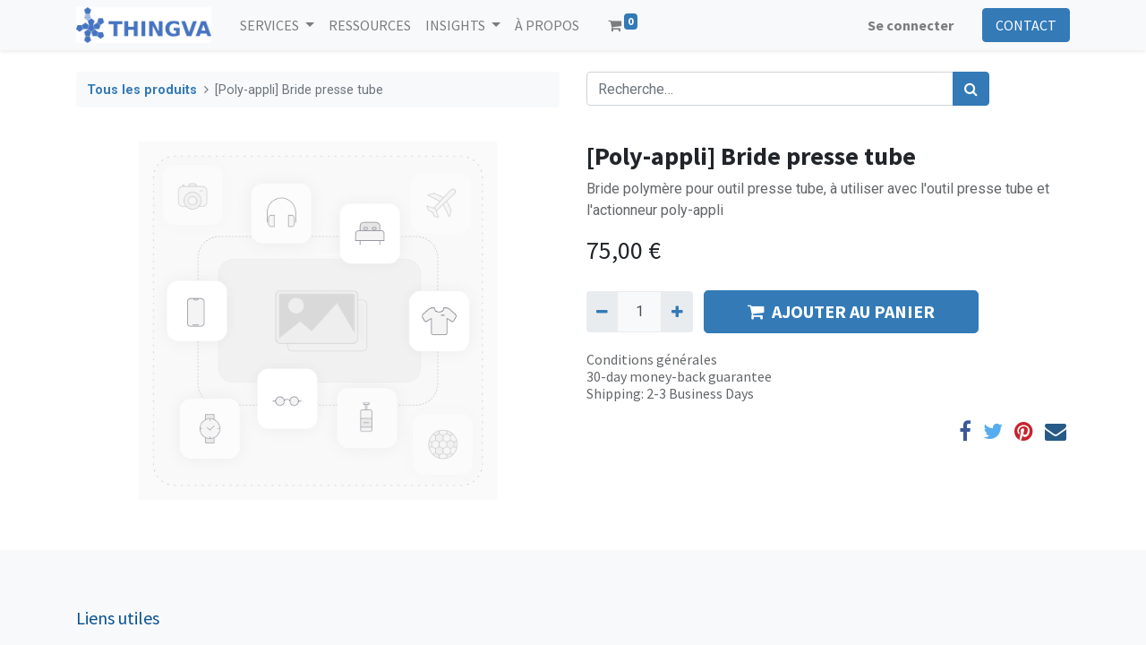

--- FILE ---
content_type: text/html; charset=utf-8
request_url: http://thingva.com:8069/shop/poly-appli-bride-presse-tube-24
body_size: 26067
content:
<!DOCTYPE html>
        <html lang="fr-FR" data-website-id="1" data-main-object="product.template(24,)" data-oe-company-name="Thingva" data-add2cart-redirect="1">
    <head>
                <meta charset="utf-8"/>
                <meta http-equiv="X-UA-Compatible" content="IE=edge,chrome=1"/>
            <meta name="viewport" content="width=device-width, initial-scale=1"/>
        <meta name="generator" content="Odoo"/>
        <meta name="description" content="Bride polymère pour outil presse tube, à utiliser avec l&#39;outil presse tube et l&#39;actionneur poly-appli"/>
                        <meta property="og:type" content="website"/>
                        <meta property="og:title" content=" [Poly-appli] Bride presse tube"/>
                        <meta property="og:site_name" content="Thingva"/>
                        <meta property="og:url" content="http://thingva.com:8069/shop/poly-appli-bride-presse-tube-24"/>
                        <meta property="og:image" content="http://thingva.com:8069/web/image/product.template/24/image_1024?unique=79662d3"/>
                        <meta property="og:description" content="Bride polymère pour outil presse tube, à utiliser avec l&#39;outil presse tube et l&#39;actionneur poly-appli"/>
                    <meta name="twitter:card" content="summary_large_image"/>
                    <meta name="twitter:title" content=" [Poly-appli] Bride presse tube"/>
                    <meta name="twitter:image" content="http://thingva.com:8069/web/image/product.template/24/image_1024?unique=79662d3"/>
                    <meta name="twitter:description" content="Bride polymère pour outil presse tube, à utiliser avec l&#39;outil presse tube et l&#39;actionneur poly-appli"/>
        <link rel="canonical" href="https://thingva.com/shop/poly-appli-bride-presse-tube-24"/>
        <link rel="preconnect" href="https://fonts.gstatic.com/" crossorigin=""/>
                <title>  [Poly-appli] Bride presse tube | Thingva </title>
                <link type="image/x-icon" rel="shortcut icon" href="/web/image/website/1/favicon?unique=15807d1"/>
            <link rel="preload" href="/web/static/lib/fontawesome/fonts/fontawesome-webfont.woff2?v=4.7.0" as="font" crossorigin=""/>
            <link type="text/css" rel="stylesheet" href="/web/assets/1145-266d168/1/web.assets_common.min.css" data-asset-bundle="web.assets_common" data-asset-version="266d168"/>
            <link type="text/css" rel="stylesheet" href="/web/assets/1146-a5cb01a/1/web.assets_frontend.min.css" data-asset-bundle="web.assets_frontend" data-asset-version="a5cb01a"/>
                <script id="web.layout.odooscript" type="text/javascript">
                    var odoo = {
                        csrf_token: "977a77ad2eb23e9d3a5960152626358e34ba2c3ao1800624899",
                        debug: "",
                    };
                </script>
            <script type="text/javascript">
                odoo.__session_info__ = {"is_admin": false, "is_system": false, "is_website_user": true, "user_id": false, "is_frontend": true, "profile_session": null, "profile_collectors": null, "profile_params": null, "show_effect": "True", "translationURL": "/website/translations", "cache_hashes": {"translations": "1575e91a5bd0bbac529a846b1fbead45be321051"}, "geoip_country_code": null};
                if (!/(^|;\s)tz=/.test(document.cookie)) {
                    const userTZ = Intl.DateTimeFormat().resolvedOptions().timeZone;
                    document.cookie = `tz=${userTZ}; path=/`;
                }
            </script>
            <script defer="defer" type="text/javascript" src="/web/assets/439-2004469/1/web.assets_common_minimal.min.js" data-asset-bundle="web.assets_common_minimal" data-asset-version="2004469"></script>
            <script defer="defer" type="text/javascript" src="/web/assets/440-46950dd/1/web.assets_frontend_minimal.min.js" data-asset-bundle="web.assets_frontend_minimal" data-asset-version="46950dd"></script>
            <script defer="defer" type="text/javascript" data-src="/web/assets/1148-ded0a86/1/web.assets_common_lazy.min.js" data-asset-bundle="web.assets_common_lazy" data-asset-version="ded0a86"></script>
            <script defer="defer" type="text/javascript" data-src="/web/assets/1149-2f7f79e/1/web.assets_frontend_lazy.min.js" data-asset-bundle="web.assets_frontend_lazy" data-asset-version="2f7f79e"></script>
    </head>
            <body class="">
        <div id="wrapwrap" class="   ">
    <header id="top" data-anchor="true" data-name="Header" class="  o_header_standard">
    <nav data-name="Navbar" class="navbar navbar-expand-lg navbar-light o_colored_level o_cc shadow-sm">
            <div id="top_menu_container" class="container justify-content-start justify-content-lg-between">
    <a href="/" class="navbar-brand logo mr-4">
            <span role="img" aria-label="Logo of Thingva" title="Thingva"><img src="/web/image/website/1/logo/Thingva?unique=15807d1" class="img img-fluid" alt="Thingva" loading="lazy"/></span>
        </a>
                <div id="top_menu_collapse" class="collapse navbar-collapse order-last order-lg-0">
        <div class="o_offcanvas_menu_backdrop" data-toggle="collapse" data-target="#top_menu_collapse" aria-label="Basculer la navigation"></div>
    <ul id="top_menu" class="nav navbar-nav o_menu_loading flex-grow-1">
        <li class="o_offcanvas_menu_toggler order-first navbar-toggler text-right border-0 o_not_editable">
            <a href="#top_menu_collapse" class="nav-link px-3" data-toggle="collapse">
                <span class="fa-2x">×</span>
            </a>
        </li>
    <li class="nav-item dropdown  ">
        <a data-toggle="dropdown" href="#" class="nav-link dropdown-toggle ">
            <span>SERVICES</span>
        </a>
        <ul class="dropdown-menu" role="menu">
    <li class="">
        <a role="menuitem" href="/design-developpement" class="dropdown-item ">
            <span>Design - Développement </span>
        </a>
    </li>
    <li class="">
        <a role="menuitem" href="/modules" class="dropdown-item ">
            <span>Modules</span>
        </a>
    </li>
    <li class="">
        <a role="menuitem" href="/contract-manufacturing" class="dropdown-item ">
            <span>Manufacturing</span>
        </a>
    </li>
    <li class="">
        <a role="menuitem" href="/manufacturing-automation-for-processes" class="dropdown-item ">
            <span>Industrial Process Optimization</span>
        </a>
    </li>
        </ul>
    </li>
    <li class="nav-item">
        <a role="menuitem" href="/nos-capacites" class="nav-link ">
            <span>RESSOURCES</span>
        </a>
    </li>
    <li class="nav-item dropdown  ">
        <a data-toggle="dropdown" href="#" class="nav-link dropdown-toggle ">
            <span>INSIGHTS</span>
        </a>
        <ul class="dropdown-menu" role="menu">
    <li class="">
        <a role="menuitem" href="/etudes-de-cas" class="dropdown-item ">
            <span>Études de Cas</span>
        </a>
    </li>
    <li class="">
        <a role="menuitem" href="/news-evenements" class="dropdown-item ">
            <span>News &amp; Événements</span>
        </a>
    </li>
        </ul>
    </li>
    <li class="nav-item">
        <a role="menuitem" href="/about-us" class="nav-link ">
            <span>À PROPOS</span>
        </a>
    </li>
        <li class="nav-item mx-lg-3 divider d-none"></li> 
        <li class="o_wsale_my_cart align-self-md-start  nav-item mx-lg-3">
            <a href="/shop/cart" class="nav-link">
                <i class="fa fa-shopping-cart"></i>
                <sup class="my_cart_quantity badge badge-primary" data-order-id="">0</sup>
            </a>
        </li>
            <li class="nav-item ml-lg-auto o_no_autohide_item">
                <a href="/web/login" class="nav-link font-weight-bold">Se connecter</a>
            </li>
        <li class="o_offcanvas_logo_container order-last navbar-toggler py-4 order-1 mt-auto text-center border-0">
            <a href="/" class="o_offcanvas_logo logo">
            <span role="img" aria-label="Logo of Thingva" title="Thingva"><img src="/web/image/website/1/logo/Thingva?unique=15807d1" class="img img-fluid" style="max-width: 200px" alt="Thingva" loading="lazy"/></span>
        </a>
    </li>
    </ul>
                </div>
    <div class="oe_structure oe_structure_solo ml-lg-4">
      <section class="s_text_block o_colored_level" data-snippet="s_text_block" data-name="Text" style="background-image: none;">
        <div class="container">
          <a href="/contactus" class="btn btn-primary btn_cta" data-original-title="" title="">CONTACT</a>
        </div>
      </section>
    </div>
    <button type="button" data-toggle="collapse" data-target="#top_menu_collapse" class="navbar-toggler ml-auto">
        <span class="navbar-toggler-icon o_not_editable"></span>
    </button>
            </div>
    </nav>
    </header>
                <main>
            <div itemscope="itemscope" itemtype="http://schema.org/Product" id="wrap" class="js_sale ecom-zoomable zoomodoo-next">
                <div class="oe_structure oe_empty oe_structure_not_nearest" id="oe_structure_website_sale_product_1" data-editor-message="DROP BUILDING BLOCKS HERE TO MAKE THEM AVAILABLE ACROSS ALL PRODUCTS"></div>
                <section id="product_detail" class="container py-4 oe_website_sale " data-view-track="1" data-product-tracking-info="{&#34;item_id&#34;: 24, &#34;item_name&#34;: &#34; [Poly-appli] Bride presse tube&#34;, &#34;item_category&#34;: &#34;All&#34;, &#34;currency&#34;: &#34;EUR&#34;, &#34;price&#34;: 75.0}">
                    <div class="row">
                        <div class="col-lg-6">
                            <ol class="breadcrumb mb-2">
                                <li class="breadcrumb-item o_not_editable">
                                    <a href="/shop">Tous les produits</a>
                                </li>
                                <li class="breadcrumb-item active">
                                    <span> [Poly-appli] Bride presse tube</span>
                                </li>
                            </ol>
                        </div>
                        <div class="col-lg-6">
                            <div class="d-sm-flex justify-content-between mb-2">
    <form method="get" class="o_searchbar_form o_wait_lazy_js s_searchbar_input o_wsale_products_searchbar_form w-100 w-md-auto mr-auto mb-2" action="/shop" data-snippet="s_searchbar_input">
            <div role="search" class="input-group  ">
        <input type="search" name="search" class="search-query form-control oe_search_box None" placeholder="Recherche…" data-search-type="products" data-limit="5" data-display-image="true" data-display-description="true" data-display-extra-link="true" data-display-detail="true" data-order-by="name asc"/>
        <div class="input-group-append">
            <button type="submit" aria-label="Rechercher" title="Rechercher" class="btn oe_search_button btn-primary"><i class="fa fa-search"></i></button>
        </div>
    </div>
            <input name="order" type="hidden" class="o_search_order_by" value="name asc"/>
        </form>
        <div class="o_pricelist_dropdown dropdown d-none ml-1 mb-2 float-right">
            <a role="button" href="#" class="dropdown-toggle btn btn-light border-0 px-0 text-muted align-baseline" data-toggle="dropdown">
                Liste de prix publique
            </a>
            <div class="dropdown-menu" role="menu">
                    <a role="menuitem" class="dropdown-item" href="/shop/change_pricelist/1">
                        <span class="switcher_pricelist" data-pl_id="1">Liste de prix publique</span>
                    </a>
            </div>
        </div>
                            </div>
                        </div>
                    </div>
                    <div class="row">
                        <div class="col-md-6 mt-md-4">
        <div id="o-carousel-product" class="carousel slide position-sticky mb-3 overflow-hidden" data-ride="carousel" data-interval="0">
            <div class="o_carousel_product_outer carousel-outer position-relative flex-grow-1">
                <div class="carousel-inner h-100">
                        <div class="carousel-item h-100 active">
                            <div class="d-flex align-items-center justify-content-center h-100"><img src="/web/image/product.product/24/image_1024/%20%5BPoly-appli%5D%20Bride%20presse%20tube?unique=79662d3" itemprop="image" class="img img-fluid product_detail_img mh-100" alt=" [Poly-appli] Bride presse tube" loading="lazy"/></div>
                        </div>
                </div>
            </div>
        <div class="o_carousel_product_indicators pr-1 overflow-hidden">
        </div>
        </div>
                        </div>
                        <div class="col-md-6 mt-md-4" id="product_details">
                            <h1 itemprop="name"> [Poly-appli] Bride presse tube</h1>
                            <span itemprop="url" style="display:none;">/shop/poly-appli-bride-presse-tube-24</span>
                            <p class="text-muted my-2" placeholder="Une courte description qui apparaîtra également sur les documents.">Bride polymère pour outil presse tube, à utiliser avec l&#39;outil presse tube et l&#39;actionneur poly-appli</p>
                            <form action="/shop/cart/update" method="POST">
                                <input type="hidden" name="csrf_token" value="977a77ad2eb23e9d3a5960152626358e34ba2c3ao1800624899"/>
                                <div class="js_product js_main_product mb-3">
                                    <div>
      <div itemprop="offers" itemscope="itemscope" itemtype="http://schema.org/Offer" class="product_price d-inline-block mt-2 mb-3">
          <h3 class="css_editable_mode_hidden">
              <span data-oe-type="monetary" data-oe-expression="combination_info[&#39;price&#39;]" class="oe_price" style="white-space: nowrap;"><span class="oe_currency_value">75,00</span> €</span>
              <span itemprop="price" style="display:none;">75.0</span>
              <span itemprop="priceCurrency" style="display:none;">EUR</span>
              <span data-oe-type="monetary" data-oe-expression="combination_info[&#39;list_price&#39;]" style="text-decoration: line-through; white-space: nowrap;" class="text-danger oe_default_price ml-1 h5 d-none"><span class="oe_currency_value">75,00</span> €</span>
          </h3>
          <h3 class="css_non_editable_mode_hidden decimal_precision" data-precision="2">
            <span><span class="oe_currency_value">75,00</span> €</span>
          </h3>
      </div>
                                    </div>
                <ul class="d-none js_add_cart_variants" data-attribute_exclusions="{&#34;exclusions&#34;: {}, &#34;parent_exclusions&#34;: {}, &#34;parent_combination&#34;: [], &#34;parent_product_name&#34;: null, &#34;mapped_attribute_names&#34;: {}}"></ul>
                <input type="hidden" class="product_template_id" value="24"/>
                <input type="hidden" class="product_id" name="product_id" value="24"/>
        <p class="css_not_available_msg alert alert-warning">Cette combinaison n'existe pas.</p>
        <div class="css_quantity input-group d-inline-flex mr-2 my-1 align-middle" contenteditable="false">
            <div class="input-group-prepend">
                <a class="btn btn-primary js_add_cart_json" aria-label="Supprimer" title="Supprimer" href="#">
                    <i class="fa fa-minus"></i>
                </a>
            </div>
            <input type="text" class="form-control quantity" data-min="1" name="add_qty" value="1"/>
            <div class="input-group-append">
                <a class="btn btn-primary float_left js_add_cart_json" aria-label="Ajouter" title="Ajouter" href="#">
                    <i class="fa fa-plus"></i>
                </a>
            </div>
        </div>
      <div id="add_to_cart_wrap" class="d-inline">
                                        <a role="button" id="add_to_cart" class="btn btn-primary btn-lg js_check_product a-submit my-1 mr-1 px-5 font-weight-bold flex-grow-1" href="#"><i class="fa fa-shopping-cart mr-2"></i>AJOUTER AU PANIER</a>
                                        <div id="product_option_block" class="d-inline-block align-middle"></div>
                                    </div>
      <div class="availability_messages o_not_editable"></div>
                                </div>
                            </form>
                            <div id="product_attributes_simple">
                                <table class="table table-sm text-muted d-none">
                                </table>
                            </div>
                            <div id="o_product_terms_and_share">
            <p class="text-muted h6 mt-3">
                <a href="/terms" class="text-muted">Conditions générales</a><br/>
                30-day money-back guarantee<br/>
                Shipping: 2-3 Business Days
            </p>
            <div class="h4 mt-3 d-flex justify-content-end" contenteditable="false">
    <div data-snippet="s_share" class="s_share text-left text-lg-right">
        <a href="https://www.facebook.com/sharer/sharer.php?u={url}" target="_blank" class="s_share_facebook mx-1 my-0">
            <i class="fa fa-facebook "></i>
        </a>
        <a href="https://twitter.com/intent/tweet?text={title}&amp;url={url}" target="_blank" class="s_share_twitter mx-1 my-0">
            <i class="fa fa-twitter "></i>
        </a>
        <a href="https://pinterest.com/pin/create/button/?url={url}&amp;media={media}&amp;description={title}" target="_blank" class="s_share_pinterest mx-1 my-0">
            <i class="fa fa-pinterest "></i>
        </a>
        <a href="mailto:?body={url}&amp;subject={title}" class="s_share_email mx-1 my-0">
            <i class="fa fa-envelope "></i>
        </a>
    </div>
            </div>
        </div>
        </div>
                    </div>
                </section>
                <div itemprop="description" class="oe_structure oe_empty mt16" id="product_full_description"></div>
                <div class="oe_structure oe_empty oe_structure_not_nearest mt16" id="oe_structure_website_sale_product_2" data-editor-message="DROP BUILDING BLOCKS HERE TO MAKE THEM AVAILABLE ACROSS ALL PRODUCTS"></div>
            </div>
                </main>
                <footer id="bottom" data-anchor="true" data-name="Footer" class="o_footer o_colored_level o_cc ">
                    <div id="footer" class="oe_structure oe_structure_solo">
      <section class="s_text_block pt40 pb16" data-snippet="s_text_block" data-name="Text" style="background-image: none;" data-original-title="" title="" aria-describedby="tooltip683489">
        <div class="container">
          <div class="row">
            <div class="pt24 pb24 o_colored_level col-lg-3" data-original-title="" title="" aria-describedby="tooltip242449">
              <h5 class="mb-3">
                <font style="color: rgb(8, 82, 148);">Liens utiles</font>
              </h5>
              <ul class="list-unstyled" data-original-title="" title="" aria-describedby="tooltip581432">
                <li>
                  <a href="/">
                    <font style="color: rgb(8, 82, 148);">Accueil</font>
                  </a>
                </li>
                <li data-original-title="" title="" aria-describedby="tooltip792103">
                  <a href="/about-us" data-original-title="" title="">
                    <font style="color: rgb(8, 82, 148);" data-original-title="" title="" aria-describedby="tooltip459802">À propos</font>
                  </a>
                </li>
                <li data-original-title="" title="" aria-describedby="tooltip261250">
                  <a href="#">
                    </a>
                  <font style="color: rgb(8, 82, 148);" data-original-title="" title="" aria-describedby="tooltip210282">N<a href="/news-evenements" data-original-title="" title="">ews-év</a>é<a href="/news-evenements" data-original-title="" title="" aria-describedby="popover109938">nement</a>s</font>
                </li>
                <li data-original-title="" title="" aria-describedby="tooltip360337">
                  <a href="/our-services" data-original-title="" title="">
                    <font style="color: rgb(8, 82, 148);" data-original-title="" title="" aria-describedby="tooltip226496">Services</font>
                  </a>
                </li>
                <li>
                  <a href="/privacy" data-original-title="" title="">
                    <font style="color: rgb(8, 82, 148);">Politique de confidentialité</font>
                  </a>
                </li>
                <li>
                  <a href="/contactus">
                    <font style="color: rgb(8, 82, 148);">Contactez-nous</font>
                  </a>
                </li>
              </ul>
            </div>
            <div class="col-lg-5 pt24 pb24 o_colored_level">
              <h5 class="mb-3">
                ​
              </h5>
            </div>
            <div id="connect" class="col-lg-4 offset-lg-1 pb24 o_colored_level pt32" data-original-title="" title="" aria-describedby="tooltip981439">
              <h5 class="mb-3">
                <span class="o_force_ltr" data-original-title="" title="" aria-describedby="tooltip328086">
                  </span>
                <br/>
              </h5>
              <div class="s_share text-left" data-snippet="s_share" data-name="Social Media">
                <h5 class="s_share_title d-none">Suivez-nous</h5>
                <a href="/website/social/facebook" class="s_share_facebook" target="_blank">
                  <i class="fa fa-facebook rounded-circle shadow-sm"></i>
                </a>
                <a href="/website/social/twitter" class="s_share_twitter" target="_blank" data-original-title="" title="">
                  <i class="fa fa-twitter rounded-circle shadow-sm" data-original-title="" title="" aria-describedby="tooltip329020"></i>
                </a>
                <a href="/website/social/linkedin" class="s_share_linkedin" target="_blank" data-original-title="" title="">
                  <i class="fa fa-linkedin rounded-circle shadow-sm" data-original-title="" title="" aria-describedby="tooltip117706"></i>
                </a>
                <a href="/" class="text-800 float-right">
                  <i class="fa fa-home rounded-circle shadow-sm"></i>
                </a>
              </div>
            </div>
          </div>
        </div>
      </section>
    </div>
  <div class="o_footer_copyright o_colored_level o_cc" data-name="Copyright">
                        <div class="container py-3">
                            <div class="row">
                                <div class="col-sm text-center text-sm-left text-muted">
                                    <span class="o_footer_copyright_name mr-2">Copyright © Thingva</span>
        <div class="js_language_selector  dropup">
            <button type="button" data-toggle="dropdown" aria-haspopup="true" aria-expanded="true" class="btn btn-sm btn-outline-secondary border-0 dropdown-toggle ">
    <img class="o_lang_flag" src="/base/static/img/country_flags/fr.png?height=25" loading="lazy"/>
    <span class="align-middle"> Français</span>
            </button>
            <div role="menu" class="dropdown-menu ">
                    <a href="/en_GB/shop/poly-appli-bride-presse-tube-24" class="dropdown-item js_change_lang " data-url_code="en_GB">
    <img class="o_lang_flag" src="/base/static/img/country_flags/gb.png?height=25" loading="lazy"/>
    <span>English (UK)</span>
                    </a>
                    <a href="/shop/poly-appli-bride-presse-tube-24" class="dropdown-item js_change_lang active" data-url_code="fr">
    <img class="o_lang_flag" src="/base/static/img/country_flags/fr.png?height=25" loading="lazy"/>
    <span> Français</span>
                    </a>
                    <a href="/it/shop/poly-appli-bride-presse-tube-24" class="dropdown-item js_change_lang " data-url_code="it">
    <img class="o_lang_flag" src="/base/static/img/country_flags/it.png?height=25" loading="lazy"/>
    <span> Italiano</span>
                    </a>
                    <a href="/es/shop/poly-appli-bride-presse-tube-24" class="dropdown-item js_change_lang " data-url_code="es">
    <img class="o_lang_flag" src="/base/static/img/country_flags/es.png?height=25" loading="lazy"/>
    <span> Español</span>
                    </a>
            </div>
        </div>
                                </div>
                                <div class="col-sm text-center text-sm-right o_not_editable">
        <div class="o_brand_promotion">
        Créé avec 
            <a target="_blank" class="badge badge-light" href="http://www.odoo.com?utm_source=db&amp;utm_medium=website">
                <img alt="Odoo" src="/web/static/img/odoo_logo_tiny.png" style="height: 1em; vertical-align: baseline;" loading="lazy"/>
            </a>
        - 
                    Le #1 <a target="_blank" href="http://www.odoo.com/app/ecommerce?utm_source=db&amp;utm_medium=website">Open Source eCommerce</a>
        </div>
                                </div>
                            </div>
                        </div>
                    </div>
                </footer>
            </div>
            <script id="tracking_code" async="1" src="https://www.googletagmanager.com/gtag/js?id=G-BTMVMDYMGV"></script>
            <script>
                window.dataLayer = window.dataLayer || [];
                function gtag(){dataLayer.push(arguments);}
                gtag('js', new Date());
                gtag('config', 'G-BTMVMDYMGV');
            </script>
    </body>
        </html>